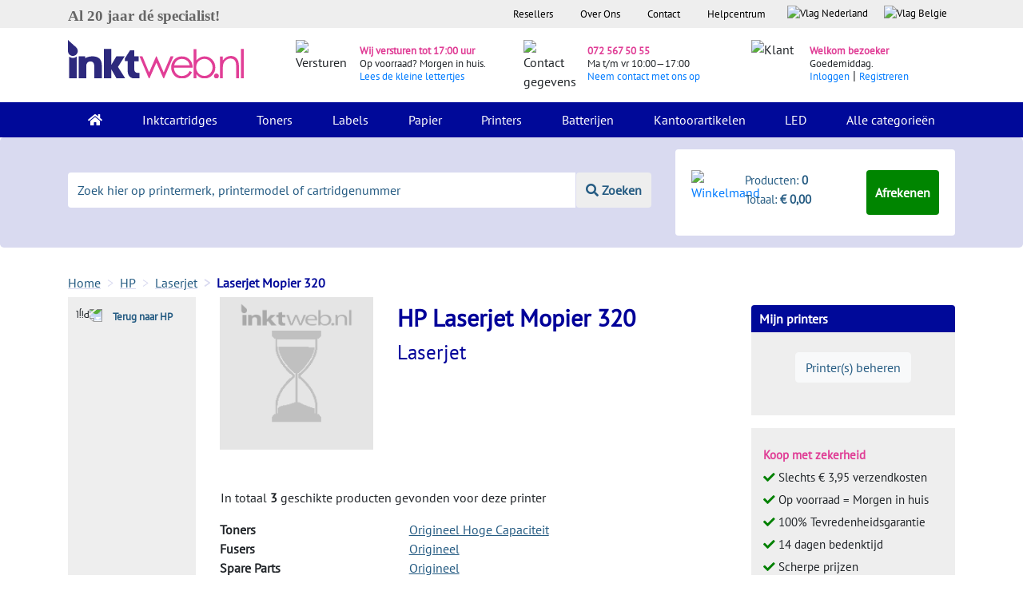

--- FILE ---
content_type: text/html; charset=utf-8
request_url: https://www.google.com/recaptcha/api2/anchor?ar=1&k=6LdAIUMUAAAAAKIejFuKGOJAqOJsW0Go8Hy0J2zq&co=aHR0cHM6Ly93d3cuaW5rdHdlYi5ubDo0NDM.&hl=en&v=PoyoqOPhxBO7pBk68S4YbpHZ&size=normal&anchor-ms=20000&execute-ms=30000&cb=fg2vi3gbmhec
body_size: 49531
content:
<!DOCTYPE HTML><html dir="ltr" lang="en"><head><meta http-equiv="Content-Type" content="text/html; charset=UTF-8">
<meta http-equiv="X-UA-Compatible" content="IE=edge">
<title>reCAPTCHA</title>
<style type="text/css">
/* cyrillic-ext */
@font-face {
  font-family: 'Roboto';
  font-style: normal;
  font-weight: 400;
  font-stretch: 100%;
  src: url(//fonts.gstatic.com/s/roboto/v48/KFO7CnqEu92Fr1ME7kSn66aGLdTylUAMa3GUBHMdazTgWw.woff2) format('woff2');
  unicode-range: U+0460-052F, U+1C80-1C8A, U+20B4, U+2DE0-2DFF, U+A640-A69F, U+FE2E-FE2F;
}
/* cyrillic */
@font-face {
  font-family: 'Roboto';
  font-style: normal;
  font-weight: 400;
  font-stretch: 100%;
  src: url(//fonts.gstatic.com/s/roboto/v48/KFO7CnqEu92Fr1ME7kSn66aGLdTylUAMa3iUBHMdazTgWw.woff2) format('woff2');
  unicode-range: U+0301, U+0400-045F, U+0490-0491, U+04B0-04B1, U+2116;
}
/* greek-ext */
@font-face {
  font-family: 'Roboto';
  font-style: normal;
  font-weight: 400;
  font-stretch: 100%;
  src: url(//fonts.gstatic.com/s/roboto/v48/KFO7CnqEu92Fr1ME7kSn66aGLdTylUAMa3CUBHMdazTgWw.woff2) format('woff2');
  unicode-range: U+1F00-1FFF;
}
/* greek */
@font-face {
  font-family: 'Roboto';
  font-style: normal;
  font-weight: 400;
  font-stretch: 100%;
  src: url(//fonts.gstatic.com/s/roboto/v48/KFO7CnqEu92Fr1ME7kSn66aGLdTylUAMa3-UBHMdazTgWw.woff2) format('woff2');
  unicode-range: U+0370-0377, U+037A-037F, U+0384-038A, U+038C, U+038E-03A1, U+03A3-03FF;
}
/* math */
@font-face {
  font-family: 'Roboto';
  font-style: normal;
  font-weight: 400;
  font-stretch: 100%;
  src: url(//fonts.gstatic.com/s/roboto/v48/KFO7CnqEu92Fr1ME7kSn66aGLdTylUAMawCUBHMdazTgWw.woff2) format('woff2');
  unicode-range: U+0302-0303, U+0305, U+0307-0308, U+0310, U+0312, U+0315, U+031A, U+0326-0327, U+032C, U+032F-0330, U+0332-0333, U+0338, U+033A, U+0346, U+034D, U+0391-03A1, U+03A3-03A9, U+03B1-03C9, U+03D1, U+03D5-03D6, U+03F0-03F1, U+03F4-03F5, U+2016-2017, U+2034-2038, U+203C, U+2040, U+2043, U+2047, U+2050, U+2057, U+205F, U+2070-2071, U+2074-208E, U+2090-209C, U+20D0-20DC, U+20E1, U+20E5-20EF, U+2100-2112, U+2114-2115, U+2117-2121, U+2123-214F, U+2190, U+2192, U+2194-21AE, U+21B0-21E5, U+21F1-21F2, U+21F4-2211, U+2213-2214, U+2216-22FF, U+2308-230B, U+2310, U+2319, U+231C-2321, U+2336-237A, U+237C, U+2395, U+239B-23B7, U+23D0, U+23DC-23E1, U+2474-2475, U+25AF, U+25B3, U+25B7, U+25BD, U+25C1, U+25CA, U+25CC, U+25FB, U+266D-266F, U+27C0-27FF, U+2900-2AFF, U+2B0E-2B11, U+2B30-2B4C, U+2BFE, U+3030, U+FF5B, U+FF5D, U+1D400-1D7FF, U+1EE00-1EEFF;
}
/* symbols */
@font-face {
  font-family: 'Roboto';
  font-style: normal;
  font-weight: 400;
  font-stretch: 100%;
  src: url(//fonts.gstatic.com/s/roboto/v48/KFO7CnqEu92Fr1ME7kSn66aGLdTylUAMaxKUBHMdazTgWw.woff2) format('woff2');
  unicode-range: U+0001-000C, U+000E-001F, U+007F-009F, U+20DD-20E0, U+20E2-20E4, U+2150-218F, U+2190, U+2192, U+2194-2199, U+21AF, U+21E6-21F0, U+21F3, U+2218-2219, U+2299, U+22C4-22C6, U+2300-243F, U+2440-244A, U+2460-24FF, U+25A0-27BF, U+2800-28FF, U+2921-2922, U+2981, U+29BF, U+29EB, U+2B00-2BFF, U+4DC0-4DFF, U+FFF9-FFFB, U+10140-1018E, U+10190-1019C, U+101A0, U+101D0-101FD, U+102E0-102FB, U+10E60-10E7E, U+1D2C0-1D2D3, U+1D2E0-1D37F, U+1F000-1F0FF, U+1F100-1F1AD, U+1F1E6-1F1FF, U+1F30D-1F30F, U+1F315, U+1F31C, U+1F31E, U+1F320-1F32C, U+1F336, U+1F378, U+1F37D, U+1F382, U+1F393-1F39F, U+1F3A7-1F3A8, U+1F3AC-1F3AF, U+1F3C2, U+1F3C4-1F3C6, U+1F3CA-1F3CE, U+1F3D4-1F3E0, U+1F3ED, U+1F3F1-1F3F3, U+1F3F5-1F3F7, U+1F408, U+1F415, U+1F41F, U+1F426, U+1F43F, U+1F441-1F442, U+1F444, U+1F446-1F449, U+1F44C-1F44E, U+1F453, U+1F46A, U+1F47D, U+1F4A3, U+1F4B0, U+1F4B3, U+1F4B9, U+1F4BB, U+1F4BF, U+1F4C8-1F4CB, U+1F4D6, U+1F4DA, U+1F4DF, U+1F4E3-1F4E6, U+1F4EA-1F4ED, U+1F4F7, U+1F4F9-1F4FB, U+1F4FD-1F4FE, U+1F503, U+1F507-1F50B, U+1F50D, U+1F512-1F513, U+1F53E-1F54A, U+1F54F-1F5FA, U+1F610, U+1F650-1F67F, U+1F687, U+1F68D, U+1F691, U+1F694, U+1F698, U+1F6AD, U+1F6B2, U+1F6B9-1F6BA, U+1F6BC, U+1F6C6-1F6CF, U+1F6D3-1F6D7, U+1F6E0-1F6EA, U+1F6F0-1F6F3, U+1F6F7-1F6FC, U+1F700-1F7FF, U+1F800-1F80B, U+1F810-1F847, U+1F850-1F859, U+1F860-1F887, U+1F890-1F8AD, U+1F8B0-1F8BB, U+1F8C0-1F8C1, U+1F900-1F90B, U+1F93B, U+1F946, U+1F984, U+1F996, U+1F9E9, U+1FA00-1FA6F, U+1FA70-1FA7C, U+1FA80-1FA89, U+1FA8F-1FAC6, U+1FACE-1FADC, U+1FADF-1FAE9, U+1FAF0-1FAF8, U+1FB00-1FBFF;
}
/* vietnamese */
@font-face {
  font-family: 'Roboto';
  font-style: normal;
  font-weight: 400;
  font-stretch: 100%;
  src: url(//fonts.gstatic.com/s/roboto/v48/KFO7CnqEu92Fr1ME7kSn66aGLdTylUAMa3OUBHMdazTgWw.woff2) format('woff2');
  unicode-range: U+0102-0103, U+0110-0111, U+0128-0129, U+0168-0169, U+01A0-01A1, U+01AF-01B0, U+0300-0301, U+0303-0304, U+0308-0309, U+0323, U+0329, U+1EA0-1EF9, U+20AB;
}
/* latin-ext */
@font-face {
  font-family: 'Roboto';
  font-style: normal;
  font-weight: 400;
  font-stretch: 100%;
  src: url(//fonts.gstatic.com/s/roboto/v48/KFO7CnqEu92Fr1ME7kSn66aGLdTylUAMa3KUBHMdazTgWw.woff2) format('woff2');
  unicode-range: U+0100-02BA, U+02BD-02C5, U+02C7-02CC, U+02CE-02D7, U+02DD-02FF, U+0304, U+0308, U+0329, U+1D00-1DBF, U+1E00-1E9F, U+1EF2-1EFF, U+2020, U+20A0-20AB, U+20AD-20C0, U+2113, U+2C60-2C7F, U+A720-A7FF;
}
/* latin */
@font-face {
  font-family: 'Roboto';
  font-style: normal;
  font-weight: 400;
  font-stretch: 100%;
  src: url(//fonts.gstatic.com/s/roboto/v48/KFO7CnqEu92Fr1ME7kSn66aGLdTylUAMa3yUBHMdazQ.woff2) format('woff2');
  unicode-range: U+0000-00FF, U+0131, U+0152-0153, U+02BB-02BC, U+02C6, U+02DA, U+02DC, U+0304, U+0308, U+0329, U+2000-206F, U+20AC, U+2122, U+2191, U+2193, U+2212, U+2215, U+FEFF, U+FFFD;
}
/* cyrillic-ext */
@font-face {
  font-family: 'Roboto';
  font-style: normal;
  font-weight: 500;
  font-stretch: 100%;
  src: url(//fonts.gstatic.com/s/roboto/v48/KFO7CnqEu92Fr1ME7kSn66aGLdTylUAMa3GUBHMdazTgWw.woff2) format('woff2');
  unicode-range: U+0460-052F, U+1C80-1C8A, U+20B4, U+2DE0-2DFF, U+A640-A69F, U+FE2E-FE2F;
}
/* cyrillic */
@font-face {
  font-family: 'Roboto';
  font-style: normal;
  font-weight: 500;
  font-stretch: 100%;
  src: url(//fonts.gstatic.com/s/roboto/v48/KFO7CnqEu92Fr1ME7kSn66aGLdTylUAMa3iUBHMdazTgWw.woff2) format('woff2');
  unicode-range: U+0301, U+0400-045F, U+0490-0491, U+04B0-04B1, U+2116;
}
/* greek-ext */
@font-face {
  font-family: 'Roboto';
  font-style: normal;
  font-weight: 500;
  font-stretch: 100%;
  src: url(//fonts.gstatic.com/s/roboto/v48/KFO7CnqEu92Fr1ME7kSn66aGLdTylUAMa3CUBHMdazTgWw.woff2) format('woff2');
  unicode-range: U+1F00-1FFF;
}
/* greek */
@font-face {
  font-family: 'Roboto';
  font-style: normal;
  font-weight: 500;
  font-stretch: 100%;
  src: url(//fonts.gstatic.com/s/roboto/v48/KFO7CnqEu92Fr1ME7kSn66aGLdTylUAMa3-UBHMdazTgWw.woff2) format('woff2');
  unicode-range: U+0370-0377, U+037A-037F, U+0384-038A, U+038C, U+038E-03A1, U+03A3-03FF;
}
/* math */
@font-face {
  font-family: 'Roboto';
  font-style: normal;
  font-weight: 500;
  font-stretch: 100%;
  src: url(//fonts.gstatic.com/s/roboto/v48/KFO7CnqEu92Fr1ME7kSn66aGLdTylUAMawCUBHMdazTgWw.woff2) format('woff2');
  unicode-range: U+0302-0303, U+0305, U+0307-0308, U+0310, U+0312, U+0315, U+031A, U+0326-0327, U+032C, U+032F-0330, U+0332-0333, U+0338, U+033A, U+0346, U+034D, U+0391-03A1, U+03A3-03A9, U+03B1-03C9, U+03D1, U+03D5-03D6, U+03F0-03F1, U+03F4-03F5, U+2016-2017, U+2034-2038, U+203C, U+2040, U+2043, U+2047, U+2050, U+2057, U+205F, U+2070-2071, U+2074-208E, U+2090-209C, U+20D0-20DC, U+20E1, U+20E5-20EF, U+2100-2112, U+2114-2115, U+2117-2121, U+2123-214F, U+2190, U+2192, U+2194-21AE, U+21B0-21E5, U+21F1-21F2, U+21F4-2211, U+2213-2214, U+2216-22FF, U+2308-230B, U+2310, U+2319, U+231C-2321, U+2336-237A, U+237C, U+2395, U+239B-23B7, U+23D0, U+23DC-23E1, U+2474-2475, U+25AF, U+25B3, U+25B7, U+25BD, U+25C1, U+25CA, U+25CC, U+25FB, U+266D-266F, U+27C0-27FF, U+2900-2AFF, U+2B0E-2B11, U+2B30-2B4C, U+2BFE, U+3030, U+FF5B, U+FF5D, U+1D400-1D7FF, U+1EE00-1EEFF;
}
/* symbols */
@font-face {
  font-family: 'Roboto';
  font-style: normal;
  font-weight: 500;
  font-stretch: 100%;
  src: url(//fonts.gstatic.com/s/roboto/v48/KFO7CnqEu92Fr1ME7kSn66aGLdTylUAMaxKUBHMdazTgWw.woff2) format('woff2');
  unicode-range: U+0001-000C, U+000E-001F, U+007F-009F, U+20DD-20E0, U+20E2-20E4, U+2150-218F, U+2190, U+2192, U+2194-2199, U+21AF, U+21E6-21F0, U+21F3, U+2218-2219, U+2299, U+22C4-22C6, U+2300-243F, U+2440-244A, U+2460-24FF, U+25A0-27BF, U+2800-28FF, U+2921-2922, U+2981, U+29BF, U+29EB, U+2B00-2BFF, U+4DC0-4DFF, U+FFF9-FFFB, U+10140-1018E, U+10190-1019C, U+101A0, U+101D0-101FD, U+102E0-102FB, U+10E60-10E7E, U+1D2C0-1D2D3, U+1D2E0-1D37F, U+1F000-1F0FF, U+1F100-1F1AD, U+1F1E6-1F1FF, U+1F30D-1F30F, U+1F315, U+1F31C, U+1F31E, U+1F320-1F32C, U+1F336, U+1F378, U+1F37D, U+1F382, U+1F393-1F39F, U+1F3A7-1F3A8, U+1F3AC-1F3AF, U+1F3C2, U+1F3C4-1F3C6, U+1F3CA-1F3CE, U+1F3D4-1F3E0, U+1F3ED, U+1F3F1-1F3F3, U+1F3F5-1F3F7, U+1F408, U+1F415, U+1F41F, U+1F426, U+1F43F, U+1F441-1F442, U+1F444, U+1F446-1F449, U+1F44C-1F44E, U+1F453, U+1F46A, U+1F47D, U+1F4A3, U+1F4B0, U+1F4B3, U+1F4B9, U+1F4BB, U+1F4BF, U+1F4C8-1F4CB, U+1F4D6, U+1F4DA, U+1F4DF, U+1F4E3-1F4E6, U+1F4EA-1F4ED, U+1F4F7, U+1F4F9-1F4FB, U+1F4FD-1F4FE, U+1F503, U+1F507-1F50B, U+1F50D, U+1F512-1F513, U+1F53E-1F54A, U+1F54F-1F5FA, U+1F610, U+1F650-1F67F, U+1F687, U+1F68D, U+1F691, U+1F694, U+1F698, U+1F6AD, U+1F6B2, U+1F6B9-1F6BA, U+1F6BC, U+1F6C6-1F6CF, U+1F6D3-1F6D7, U+1F6E0-1F6EA, U+1F6F0-1F6F3, U+1F6F7-1F6FC, U+1F700-1F7FF, U+1F800-1F80B, U+1F810-1F847, U+1F850-1F859, U+1F860-1F887, U+1F890-1F8AD, U+1F8B0-1F8BB, U+1F8C0-1F8C1, U+1F900-1F90B, U+1F93B, U+1F946, U+1F984, U+1F996, U+1F9E9, U+1FA00-1FA6F, U+1FA70-1FA7C, U+1FA80-1FA89, U+1FA8F-1FAC6, U+1FACE-1FADC, U+1FADF-1FAE9, U+1FAF0-1FAF8, U+1FB00-1FBFF;
}
/* vietnamese */
@font-face {
  font-family: 'Roboto';
  font-style: normal;
  font-weight: 500;
  font-stretch: 100%;
  src: url(//fonts.gstatic.com/s/roboto/v48/KFO7CnqEu92Fr1ME7kSn66aGLdTylUAMa3OUBHMdazTgWw.woff2) format('woff2');
  unicode-range: U+0102-0103, U+0110-0111, U+0128-0129, U+0168-0169, U+01A0-01A1, U+01AF-01B0, U+0300-0301, U+0303-0304, U+0308-0309, U+0323, U+0329, U+1EA0-1EF9, U+20AB;
}
/* latin-ext */
@font-face {
  font-family: 'Roboto';
  font-style: normal;
  font-weight: 500;
  font-stretch: 100%;
  src: url(//fonts.gstatic.com/s/roboto/v48/KFO7CnqEu92Fr1ME7kSn66aGLdTylUAMa3KUBHMdazTgWw.woff2) format('woff2');
  unicode-range: U+0100-02BA, U+02BD-02C5, U+02C7-02CC, U+02CE-02D7, U+02DD-02FF, U+0304, U+0308, U+0329, U+1D00-1DBF, U+1E00-1E9F, U+1EF2-1EFF, U+2020, U+20A0-20AB, U+20AD-20C0, U+2113, U+2C60-2C7F, U+A720-A7FF;
}
/* latin */
@font-face {
  font-family: 'Roboto';
  font-style: normal;
  font-weight: 500;
  font-stretch: 100%;
  src: url(//fonts.gstatic.com/s/roboto/v48/KFO7CnqEu92Fr1ME7kSn66aGLdTylUAMa3yUBHMdazQ.woff2) format('woff2');
  unicode-range: U+0000-00FF, U+0131, U+0152-0153, U+02BB-02BC, U+02C6, U+02DA, U+02DC, U+0304, U+0308, U+0329, U+2000-206F, U+20AC, U+2122, U+2191, U+2193, U+2212, U+2215, U+FEFF, U+FFFD;
}
/* cyrillic-ext */
@font-face {
  font-family: 'Roboto';
  font-style: normal;
  font-weight: 900;
  font-stretch: 100%;
  src: url(//fonts.gstatic.com/s/roboto/v48/KFO7CnqEu92Fr1ME7kSn66aGLdTylUAMa3GUBHMdazTgWw.woff2) format('woff2');
  unicode-range: U+0460-052F, U+1C80-1C8A, U+20B4, U+2DE0-2DFF, U+A640-A69F, U+FE2E-FE2F;
}
/* cyrillic */
@font-face {
  font-family: 'Roboto';
  font-style: normal;
  font-weight: 900;
  font-stretch: 100%;
  src: url(//fonts.gstatic.com/s/roboto/v48/KFO7CnqEu92Fr1ME7kSn66aGLdTylUAMa3iUBHMdazTgWw.woff2) format('woff2');
  unicode-range: U+0301, U+0400-045F, U+0490-0491, U+04B0-04B1, U+2116;
}
/* greek-ext */
@font-face {
  font-family: 'Roboto';
  font-style: normal;
  font-weight: 900;
  font-stretch: 100%;
  src: url(//fonts.gstatic.com/s/roboto/v48/KFO7CnqEu92Fr1ME7kSn66aGLdTylUAMa3CUBHMdazTgWw.woff2) format('woff2');
  unicode-range: U+1F00-1FFF;
}
/* greek */
@font-face {
  font-family: 'Roboto';
  font-style: normal;
  font-weight: 900;
  font-stretch: 100%;
  src: url(//fonts.gstatic.com/s/roboto/v48/KFO7CnqEu92Fr1ME7kSn66aGLdTylUAMa3-UBHMdazTgWw.woff2) format('woff2');
  unicode-range: U+0370-0377, U+037A-037F, U+0384-038A, U+038C, U+038E-03A1, U+03A3-03FF;
}
/* math */
@font-face {
  font-family: 'Roboto';
  font-style: normal;
  font-weight: 900;
  font-stretch: 100%;
  src: url(//fonts.gstatic.com/s/roboto/v48/KFO7CnqEu92Fr1ME7kSn66aGLdTylUAMawCUBHMdazTgWw.woff2) format('woff2');
  unicode-range: U+0302-0303, U+0305, U+0307-0308, U+0310, U+0312, U+0315, U+031A, U+0326-0327, U+032C, U+032F-0330, U+0332-0333, U+0338, U+033A, U+0346, U+034D, U+0391-03A1, U+03A3-03A9, U+03B1-03C9, U+03D1, U+03D5-03D6, U+03F0-03F1, U+03F4-03F5, U+2016-2017, U+2034-2038, U+203C, U+2040, U+2043, U+2047, U+2050, U+2057, U+205F, U+2070-2071, U+2074-208E, U+2090-209C, U+20D0-20DC, U+20E1, U+20E5-20EF, U+2100-2112, U+2114-2115, U+2117-2121, U+2123-214F, U+2190, U+2192, U+2194-21AE, U+21B0-21E5, U+21F1-21F2, U+21F4-2211, U+2213-2214, U+2216-22FF, U+2308-230B, U+2310, U+2319, U+231C-2321, U+2336-237A, U+237C, U+2395, U+239B-23B7, U+23D0, U+23DC-23E1, U+2474-2475, U+25AF, U+25B3, U+25B7, U+25BD, U+25C1, U+25CA, U+25CC, U+25FB, U+266D-266F, U+27C0-27FF, U+2900-2AFF, U+2B0E-2B11, U+2B30-2B4C, U+2BFE, U+3030, U+FF5B, U+FF5D, U+1D400-1D7FF, U+1EE00-1EEFF;
}
/* symbols */
@font-face {
  font-family: 'Roboto';
  font-style: normal;
  font-weight: 900;
  font-stretch: 100%;
  src: url(//fonts.gstatic.com/s/roboto/v48/KFO7CnqEu92Fr1ME7kSn66aGLdTylUAMaxKUBHMdazTgWw.woff2) format('woff2');
  unicode-range: U+0001-000C, U+000E-001F, U+007F-009F, U+20DD-20E0, U+20E2-20E4, U+2150-218F, U+2190, U+2192, U+2194-2199, U+21AF, U+21E6-21F0, U+21F3, U+2218-2219, U+2299, U+22C4-22C6, U+2300-243F, U+2440-244A, U+2460-24FF, U+25A0-27BF, U+2800-28FF, U+2921-2922, U+2981, U+29BF, U+29EB, U+2B00-2BFF, U+4DC0-4DFF, U+FFF9-FFFB, U+10140-1018E, U+10190-1019C, U+101A0, U+101D0-101FD, U+102E0-102FB, U+10E60-10E7E, U+1D2C0-1D2D3, U+1D2E0-1D37F, U+1F000-1F0FF, U+1F100-1F1AD, U+1F1E6-1F1FF, U+1F30D-1F30F, U+1F315, U+1F31C, U+1F31E, U+1F320-1F32C, U+1F336, U+1F378, U+1F37D, U+1F382, U+1F393-1F39F, U+1F3A7-1F3A8, U+1F3AC-1F3AF, U+1F3C2, U+1F3C4-1F3C6, U+1F3CA-1F3CE, U+1F3D4-1F3E0, U+1F3ED, U+1F3F1-1F3F3, U+1F3F5-1F3F7, U+1F408, U+1F415, U+1F41F, U+1F426, U+1F43F, U+1F441-1F442, U+1F444, U+1F446-1F449, U+1F44C-1F44E, U+1F453, U+1F46A, U+1F47D, U+1F4A3, U+1F4B0, U+1F4B3, U+1F4B9, U+1F4BB, U+1F4BF, U+1F4C8-1F4CB, U+1F4D6, U+1F4DA, U+1F4DF, U+1F4E3-1F4E6, U+1F4EA-1F4ED, U+1F4F7, U+1F4F9-1F4FB, U+1F4FD-1F4FE, U+1F503, U+1F507-1F50B, U+1F50D, U+1F512-1F513, U+1F53E-1F54A, U+1F54F-1F5FA, U+1F610, U+1F650-1F67F, U+1F687, U+1F68D, U+1F691, U+1F694, U+1F698, U+1F6AD, U+1F6B2, U+1F6B9-1F6BA, U+1F6BC, U+1F6C6-1F6CF, U+1F6D3-1F6D7, U+1F6E0-1F6EA, U+1F6F0-1F6F3, U+1F6F7-1F6FC, U+1F700-1F7FF, U+1F800-1F80B, U+1F810-1F847, U+1F850-1F859, U+1F860-1F887, U+1F890-1F8AD, U+1F8B0-1F8BB, U+1F8C0-1F8C1, U+1F900-1F90B, U+1F93B, U+1F946, U+1F984, U+1F996, U+1F9E9, U+1FA00-1FA6F, U+1FA70-1FA7C, U+1FA80-1FA89, U+1FA8F-1FAC6, U+1FACE-1FADC, U+1FADF-1FAE9, U+1FAF0-1FAF8, U+1FB00-1FBFF;
}
/* vietnamese */
@font-face {
  font-family: 'Roboto';
  font-style: normal;
  font-weight: 900;
  font-stretch: 100%;
  src: url(//fonts.gstatic.com/s/roboto/v48/KFO7CnqEu92Fr1ME7kSn66aGLdTylUAMa3OUBHMdazTgWw.woff2) format('woff2');
  unicode-range: U+0102-0103, U+0110-0111, U+0128-0129, U+0168-0169, U+01A0-01A1, U+01AF-01B0, U+0300-0301, U+0303-0304, U+0308-0309, U+0323, U+0329, U+1EA0-1EF9, U+20AB;
}
/* latin-ext */
@font-face {
  font-family: 'Roboto';
  font-style: normal;
  font-weight: 900;
  font-stretch: 100%;
  src: url(//fonts.gstatic.com/s/roboto/v48/KFO7CnqEu92Fr1ME7kSn66aGLdTylUAMa3KUBHMdazTgWw.woff2) format('woff2');
  unicode-range: U+0100-02BA, U+02BD-02C5, U+02C7-02CC, U+02CE-02D7, U+02DD-02FF, U+0304, U+0308, U+0329, U+1D00-1DBF, U+1E00-1E9F, U+1EF2-1EFF, U+2020, U+20A0-20AB, U+20AD-20C0, U+2113, U+2C60-2C7F, U+A720-A7FF;
}
/* latin */
@font-face {
  font-family: 'Roboto';
  font-style: normal;
  font-weight: 900;
  font-stretch: 100%;
  src: url(//fonts.gstatic.com/s/roboto/v48/KFO7CnqEu92Fr1ME7kSn66aGLdTylUAMa3yUBHMdazQ.woff2) format('woff2');
  unicode-range: U+0000-00FF, U+0131, U+0152-0153, U+02BB-02BC, U+02C6, U+02DA, U+02DC, U+0304, U+0308, U+0329, U+2000-206F, U+20AC, U+2122, U+2191, U+2193, U+2212, U+2215, U+FEFF, U+FFFD;
}

</style>
<link rel="stylesheet" type="text/css" href="https://www.gstatic.com/recaptcha/releases/PoyoqOPhxBO7pBk68S4YbpHZ/styles__ltr.css">
<script nonce="5px-Svdqk1qaiLEYNNfxiQ" type="text/javascript">window['__recaptcha_api'] = 'https://www.google.com/recaptcha/api2/';</script>
<script type="text/javascript" src="https://www.gstatic.com/recaptcha/releases/PoyoqOPhxBO7pBk68S4YbpHZ/recaptcha__en.js" nonce="5px-Svdqk1qaiLEYNNfxiQ">
      
    </script></head>
<body><div id="rc-anchor-alert" class="rc-anchor-alert"></div>
<input type="hidden" id="recaptcha-token" value="[base64]">
<script type="text/javascript" nonce="5px-Svdqk1qaiLEYNNfxiQ">
      recaptcha.anchor.Main.init("[\x22ainput\x22,[\x22bgdata\x22,\x22\x22,\[base64]/[base64]/[base64]/bmV3IHJbeF0oY1swXSk6RT09Mj9uZXcgclt4XShjWzBdLGNbMV0pOkU9PTM/bmV3IHJbeF0oY1swXSxjWzFdLGNbMl0pOkU9PTQ/[base64]/[base64]/[base64]/[base64]/[base64]/[base64]/[base64]/[base64]\x22,\[base64]\\u003d\x22,\x22LjrDnsOiw7QHwoTDhkUkNW47M8OKwpYYbcKyw78UVkPCtMKhblbDhcO9w5hJw5vDlMKrw6pcahI2w6fCmiVBw4VgSTk3w73DgsKTw4/[base64]/ClsKBw4jCocOVbcKtUsOkw5XCsWLClMKPwpN/wp7CmHdZw7fDpMKyPSgewqzChjzDqw/CusOHwr/Cr1E/wr9ewoHCu8OJK8KcU8OLdE5FOywVWMKEwpw6w54banA0UMOEDUUQLSTDsydza8OCNB4aPMK2IUjCn27CinYRw5Zvw6fCjcO9w7l0wq/DszMqKANpwp7CucOuw6LCl1PDly/DncOEwrdLw4HCihxFwqvCiB/[base64]/DkMO4wqzDu8O1bkAxwpzDn8KSwrcrRETDiMO2bkDDh8OGRXDDo8OCw5QycsOdYcK3wpc/SVfDssKtw6PDiwfCicKSw6nCjm7DusKjwqMxXX1vHF4LwrXDq8OnRhjDpAEhRMOyw79bw70Ow7dkB3fCl8O0N0DCvMKoGcOzw6bDjjd8w6/CkWl7wrZLwoHDnwfDu8OMwpVUN8Kiwp/DvcOmw5zCqMKxwo9fIxXDmDJIe8O6wozCp8Kow43DosKaw7jCr8KbM8OKYlvCrMO0wq4nFVZKJsORMEjCosKAwoLCtcOOb8KzwrjDnnHDgMKzwr3DgEdAw77CmMKrM8OQKMOGeFBuGMKNbSN/[base64]/Cq8KbwpQtwo/[base64]/DrMKlwrHDp1pDwppMw5MSw6/[base64]/[base64]/CkcKCcMO/[base64]/w4UDwqzDkHI+McOrZMOKIcK0EhfCpsKaJz/CnsKNwrjCg3HCiEp/[base64]/I3AVZgPDtcOKa8Kvw7BXUg5EZT3DpcKMe212RkEMY8KJV8KUJSt7WSzCmcOFUMK7C0FjPglYRnEnwrPDl210DcK1wqjCtCjCnStBw4EYw7AiHFInwr/CqXTCqHrDosKJw7hGw7E2csOvw7kxw6LCuMKuOU/DtcOwVMKXJMK/w6vDlsOIw47CgSLDgxgjNDPCswxRAzzCmcO9w6kywpPDtsKGwpDDnhNgwrYWBm/[base64]/[base64]/YgrDkQzDi8K/WsK1asKrwrzCoMKkIDbCusKQwr7CsxF3w6rClWRvScOCYzxDwo/DmgnDscOow5XCh8Onw6QMd8OGwpvCjcKkDcOBw745w5jDgMOQwq7DgMO1PjRmwqdAVWfDg3/[base64]/w7x2Z1p6JU3CnGnDrQwewo/DnBHCqcOBXn/CpcOMTXjCqcKtEn1Vw5zCpcO3w6nDoMKhfgouYsK8w65VGlRQwrkGYMK3SsKjwqZWYMKyIzF2B8OyKsKqwobCpcO3w69zNcOUG0rChcK/fUXCt8KUwp3DsTrCrsOncl4CDMKzw7PDsXJNw4rCjsOuC8Osw5wNS8K3D0XDvsKkwrPCmXrCqxoOwrczTWlywqfCozREw4l8w73CoMKRw4TDssO9CWk4woszwqFQAMO/[base64]/[base64]/RsKcPcOxEcOKB8KYw70Uwpd/[base64]/[base64]/woNCwoDDpMKmF07CmcOce0xDw756bALDk2/[base64]/CnTxewp1UwrMXWcKqw61NwojDp8KnwqgFQlbCnWrCssK1R2XCq8OnGGzDjMKjwoAjIl1nB1tXw58idMKRGWZbI00XI8OLOMK0w7AXfCbDhE85w48mw49+w6nCll/CuMOkWn4bBMKhS3pSPRfDv1V1M8Krw6osQcKfbEvCkmsWMgPDo8OBw5bDjMK0w67DjCzDvMKAB2XCvcO0w6HDi8Kyw79YS3cVw65hD8K9wp1/w4shNMOcAAvDuMKjw7bDpcOIwpfDsBp+woQMZsO8w7/[base64]/DnMKeSMKmcMKjKMOHSFvCpMOLw5XDuSsvw7TDuMK6wpvDoDpewr7CkcKqwoplw6Rew47DjG0xI3nCt8OKf8O1w69Rw7XDkAjDqH9Ew7p8w67CrT/DnghwCsOAMyjDk8K0Iy3Dkz4QGcK7wpLDlMKpdcKSH3VIw6x5c8Khw6bCucKOw7rDh8KNbRoxwpbCtCh8LcKxw4DCviU9FTPDqMKCwoQJw7fCnQdZQsK1w6HCl3/DmxBVwoLDtcK8w7zCp8OQwrh4W8OPa301UsOeFQhHLkNAw4vDsBVawq5PwqVOw43DhDZ/wprCrjY1wpFxwo1dUybCl8KZwrt2w5hbMQcfw71mw7HCmsOjNxwVJ13CklbChcKkw6XDqwUKwpkBw4HDt2rDu8KMw5DDhFxyw6wjw7JefcO/wrLCtiXCrV8WYiBowoXCn2fDrwXCiFBHw7TClnXCkR4Qwqoqwq3DjUPCm8KWa8Kdw4vDnMOrw7RNSj9vw5AzN8K0wpbDum7CocKRw4gWwqPCmMKnw4zCuiFpwo/DiH5UPcOSFA18wqfDj8Oww6vDkWtCfMOgesOEw4JYcsOEHXYUwoN8OsOHw7AMwoEsw6nCoB0dwqjDu8O7w4nCg8OndVk2UsK0AyrDvnLDujFAwqDCpcKiwqnDoQ7Dt8K6Jl/DpcKAwqbDqMONbgnCr0zCl0grwqrDhMK9PMKvesKZw6dxw4jDgcOxwoMqw6LDqcKrw6fCnBrDnURQCMOTw5sUOlLDkcKLw6/CpcOpwrPDg3nCssOHw4TCklPDq8Oyw4XCusK6w6FSFARvBcKZwrwDwr5RAsOPAxEYWMKJBUTDu8KQBMKLw67Cvg/CvxZ8bThYwr3Dlj5cBVrCssKEDA7DuMO4w7x5FXLClDnDvMOew7Qkw7jDp8O+YAPDo8Owwr0Xf8KuwoDDqcK1HlokXDDDmi4GwpYQCcKACsOWwpAvwoJaw4LCpcOuD8Kvw6B1wobCj8OGwpshw4bCnn7DusOVK1x6wqHCtgkkdcKOZ8KRw5/[base64]/CuDAqw5R2RCLCkMOtw4ETeGPDmhzDvcOOEEzDq8OgCjNYNMKeNzBowovDmsOyBUckw4N/Yg84w4E6ISLDncKlwr8hJ8Orw6nCkMOHShLDk8K/w4/[base64]/[base64]/Cmlo4woHCjcKxw4p+w6EIw7YADMOEZjTDlFjCsMKLw50cw5DDscKsex7CisKewpfDj1ZIZcOZw6Rvw6/DtcK+VcKRRGLCpSzDvxvClV14HcOOVRnDh8Kkwoxtw4AhbsKFwo7CrjbDqcOqIUvCq1g/C8K3UcKjOWHCmjLCnWXDin9XfsOHwrLDsGVFP2JSCkRMRWdGwpZ6JgDDsQ/DvsKZw5DDhz8eRwHCvj98eVbCscOOw4AcYMKkf0ESwptpfml/w53Dt8OYw6LCviZQwrtxQBdFwoNQw63CrRBwwqViFcKjwonCusOvw6wTwq1KIsOrwpjDvMKtGcO1wpzDoVHDgADDhcOuw4/DgAsUHwhOwqPDvjjDs8KoCCfDqggcw73DpV3CunINw7BWwo/[base64]/[base64]/GcOuHCxFw5NKw6zDpgPCtsOzw51qw7fClMOtQsOzCcO8bcK6UsOowp8vZMKHMkEnXMK2w47CpsO3wp3CnMODw5bCmMOBRFwiDRLCkMObDTNRaBhnUCsYwovDscOUOFfChcO/[base64]/Cg3LDm8KdworDi8O1w5Mkw4AwewHDqy7Ck33CpTnDusOpw6B1IsKWwoxrQ8KNOsODXcOcw4PCnsKmw5p3woYWw5zDoxEbw40HwrzDkjByVsOUYsO7w4PDjsOsYDABwq7DvjRFUzlhE3LDucKbXMO5ahAQcsORcMK5wqjDs8O3w4DDssKLRlrDmMOCG8K/wrvDu8K/YhrDrXg8wovDuMKzHDrCl8OTwoTDhS7CqMOhc8KpWMO3bMKSwpjCqsOMH8Ogwo9Sw6tAGsOOw6V6wo4Ma1Jrw6VMwpDDkcKLwr9fw57DsMOtw6FewoPDgl3DisKMwrDDsT0/[base64]/CpsKHw51mVsKpDQATDBLDlBUVw79tNB/[base64]/w7LDujkgw7nCjSnCv8Ojw7gUWRc4EcKMNhrDscKiwpZubzbCrCsewp3CksO+QMKoYnfChAMLwqQ6wrJ8ccOrNcO0wrjCmcKQwpYhGShpLUXCiDXCvC7CsMOpw7Y6bMO9w5vDgntxYF7DlGDCm8KAw6/CqCMCw6DCmcObJ8OnL0MDw63Cj2cawrNsT8OIwr3ClnfCgcKywrNCEsO+w7zCgCDDm3bCnsK7GCR4wq1JO3V2f8KQwqp3Ei7Ch8OXwrU5w4/DgMKVOgwFwodGwoHDn8K4fhRWVMKrJUNOwrcfwrzDgV44FMKow6pLKHcGW1IZGxg3w4UMPsOvNcO6HnLCpsOKLC7Dh3fCi8KxT8OMAkYNY8OCw7B/[base64]/Dgi4Nw54cMCDCtCQ7wqNpw4YPNMKSPCNzw5ExO8OGHWd6w5Mxw6XDjUpQw4IPwqFmw4bCnjVsKDhSF8KSVsKmCcK5XkEtXcK6wpzDrMOQwoUmO8K4Y8KYw7jDmcK3McKCwoXCjHQkHMOFUW4YAcKxwqAtVFTDlsOuwrheZXBTwrNgWcOHwoRsQ8OpwrnDnlAAQls/w6I8wrcSO2UTZMOedMODeU3DtcOWw5LDsBsRP8OYXkAZw4rDocK1EMKJQMKowr9vwpTDrRc/[base64]/ChsOTN8K2wo7Cp3TDkMK6YSjDocO8Mh9wwo18ZMOsfMOTeMOnK8KVwqLDkh1NwrFvw4sTwrRgw7nCrsKkwq7Dv2fDvkDDhkFwbcOZU8OEw41Bw5rDmk7DmMOFS8OBw6gIaB8Ww6EZwpY/R8KAw4M7Ojoow5HCglUeacOBVW/CqURswrwYLS/DjcOzdcOTw53Cv2MOw7PClcKTZFDDiFFTw6cxEsKFeMO3XAU0P8K1w57DjcKIPgFFOxA9woHCqSrCrHLDtsOocxYaD8KXPcO5wpBYJMOlw67CuXXDkQ7CkRLCjEJbwrttbV9Sw5/Cq8KoWQ/Dr8Oxw7DCvUVbwqwLw6/DrDTCpcKwK8KewpHDrcKZwprCv3PDhMO1wp1uBVzDv8OZwpjDihxiw5YNATDDnjtKUcOMw4LDonZww4AlBH/DucKhc0E6Qyofw7XClMOIRGbDhQl+wr8Ow7jCicOPbcOXLsKWw4sMw65oEcKUwrfClcKKUArDiHHDiQQkwoLCiCRYNcKbST52IlFCwqfCgMKsD0Z5djbCmsKAwqBSw7DCgMOPc8O5AsKrw4bCrllBOX/DkDoywo4pw5nDnMOKcy5iwrbCl2FXw4rCl8K4D8OHe8KlcCR/wq3DlTzClwTDoSBXBMK/w4R3JB8NwodDQAXCoQ0Pd8KgwrfCvTVqw4zCgynClcKawpPDgmfCoMO1FMOSw53ChQHDtMKPwpzCvkrCkgt+wrJiwrwUNgjCjcO/w4zDisOLfsOPEBfCvsO9Sx1tw7UuQC/DkSPCk3UfHMOoRwTDtVDCk8KNwpHCvsK3UnEhwpDDusK7wqQ9w6csw7vDiEfCvMKuw6Rvw5RFw4FBwp58EMKNClDDpMKmw7HDs8OkZsOew7XCvmRRecKidFnDmVNeA8KJCsOvw51afmgIwrozwpjDjMOGYk/Cr8KaJsObX8O1w5bDhzwvVsK1wrdqPXDCpGfCnzHDqMKCwpZVAWbChcKuwqvDtjlPe8KAw7TDkcKfGFzDocOVw6BkIX9Iw6YWw6rDtMO8GMOgw6nCssKmw7Ujw7R+wpsAw7zDhsKzUMO/bFrCjcO2R0koCnDCuy1mbT3CiMKSY8Ofwpkgw5Few6l1w7zCi8KSwpFqw63CvsKnw5N7wrDCrsOfwp5+IcOPLsK8YsOJFiYoCBTDlcOALMKhw5LDrsKaw4PClUw2wqXCjmBLFlzChnTDm1vCtcOYRk/[base64]/[base64]/[base64]/wrHCu8K1wpxAwp3CnARQwpfDvMKpw6h4wooWAsKLTcOgw5fDpHhMXQJxwrDDtsKbwpXDqErDm2rDogzClCTCmjDDrwkfwrQvAiLCjcKkw4/ClcOkwrVsGC/CvcKdw5TCv2l1J8Kqw6HCoSV6woMsL2oAwrgSOFTDjEQjw5RcdUlmwoPCgH9pwrZaM8KuewfDuHrCkcOJwqDDqsKDKMKRw44Ow6LCmMK/w6glGMOIwrLCmMKMIsKMZhHDvsOCHA3Dt0VjdcKvw4DCnMOOZ8K2bcK6wrLCgUXDrTbDhhjCgS7DhMOaLhIhw4lww4HDh8KlOV/[base64]/DoD/[base64]/Co1vCgcKCOsO4w5vDug/[base64]/DlsOYw4RZQ1xsw51Yw45AwrLDkDjClMKhw4QDwrQuw6bDtm1GZEfDmz3CnDB7JA0jUcKxw7xITsOIwprCosK9CcKnwpPChcOuMgxvACXDpcKow6E1SSfDuWMQEz4hXMOjUSTChcK1wqk7UgIfMQDDocK/LMKZHMKRw4PCjcO+HGjDqmDDh0QOw67Di8KDcmbCpCMFaXzDhTsuw7IBPMOpGArDshHDp8KjV2Q2FQDClARTw70jeVEAwplVw6M0cBHDu8OGwp/[base64]/KMOUcVVcUhl8w5/Ci8OywqQgw63DriBXw4cfwqPCuXDCkw9swpbDvg/CnMO9ay9RIz/Cv8KqUcO+wqk1KsKVwq/CpTzCkMKpGcKfHT7DiCsHwq/[base64]/CrH7Cr8KzJsKvw51lADLDqlnDjBUKIcOfwrR/VsKOaCrCuGXCrURTw4gRJEzDiMOywrQOwqXClkjCjzgsB1hRacOeYRNZw6BDJMKFw6tIwpMKTwUmwp8+w4DDoMOuC8O3w5LCoAPDqE0DVH/DoMOzDxNWw4TCu2PCgsKUwqkMSDPDo8OPM2XDr8OaGHcDYMK0csO6wrRGX2HDh8O/w7DDoivCrsOxUMKuQcKJRcOUZAEiDsK0worDsHQowpweOVfDrjfDqjHCucO/FAsDw5rDlMOCwrPCqMOXwoEhwpoZw6wtw5hxwoI2wofDt8KLw49pw4NtMEnCmcO4w6JFwr0WwqZAAcKzSMKdw5zCucKSw7U8AArCscOow47DviXDuMKiw73DjsOrwp8lX8OsbsKwKcOTGMK1wpQfRcO+UC18w7TDhT8zw6pYw5/[base64]/DnD0swqTCn8KZw4fCpWdEw74+SzPCl8KEFnh6wqzCpMKTVyYSEWPDqsOfw7srw6vDlMKcCXhHwqFFUsKyXcK7RxzDqisRw5V5w7fDoMOgFMOBVylIw7bCoH4ww7/[base64]/DtxxFw6R9FmHDjMOAZ2xvHkDDrMOJwoQtMsKJw5/DmsO9w6nDpSYocEjCk8KkwoDDv18EwoPDusOhwrcqwqvCrcKGwrbCtcOvETAxwp7CvV/DumABwqTCm8OGwrQaBMKiw6R4C8KBwqsnEMKLwrnCq8KsVcO5GsKow6nCukrDusK/w7ICT8OqGcKcV8ODw7HCpcOzF8OnbBLDgBcsw6FHw7vDpsO9GMOXHsO/Z8O5EnAeeg3CsETCjsKYBm9Hw6khwoTDvU1maz3CsABWd8O8L8O3w7HDgcOKwrXCjCTCiUzDuHpcw6PCkAfCgMOzwpnDnCvDucKdwqREw51twrxdw7I0KXjCkF3DuiEfw5jChCdEBsODwqQNw4pmCcK1w4/CnMOVK8Ktwp3DkCjCuRXCsSnDnsKGCzUWwqd3QX8Awr/DjFU/HBjDhsKJTMKRKx/[base64]/CjcK0w5XCh1xrJ0o2wpbDmXvCv8OQwrJNw6VFw5vDusKiwqYMdijCmMK/wr0FwptYwqTCssKDw7LDhG5rUDB2w5B2FHQMRS3Do8KAwoR3SW9TfEl/wpvCuWbDkk/[base64]/[base64]/wpltw7xcJhHDkAFdJ8Okw6VqwpnDgUhtwpFRJMOJRsKdw6XCrcK5w6TDpHMcwocMwrzCpMKlw4HDgFrCgsK7S8KNwobDvAkTPBU3DwnCisKOwoxqw5lcwqw7NsKaHcKbw5XDv1DDjVtSw5QLTT7CvcKLwrBZdUVvE8KYwpQUJ8O0T1Y/w7EdwoUhJAPCisODw6/[base64]/NEHCj3PCjgl3wpsPMsOqwpTDpcK2fsOlw5DCssKNw7FVTQrDj8K/wp3Ci8OSbwbDg2Zswq7Dhgcjw7PCpnnCo0VzYkdVcsO7En5udGLDon7CscOWwrLCqcKIEVPCu3/[base64]/CiMOywqITSwDDtsOBDFM7wofCowlyG8O7EALDoxUzflfDh8KDclzCgcOqw6hqwoLCrMKqK8OlSQPDn8O/IXJTHV4RR8OnPWErw41wH8KIw4PCiEtBNG/CsQ/[base64]/[base64]/wqTDtMOjw4HDisKwfcOyfsKyAcOywqUOw5NTwrF/[base64]/[base64]/EcKRWcOfw4dNw489woTCn8K9wp/CtxfCo8OPwrhKw5/DqFjChHcUL0g6FmDDgsKhwrgZWsOnwooNw7MRwo4ILMKiw5XCgMK0XTpyecOGwotfw4nCrT1MNsOjR1DCg8OBGsKHU8Ohw7Rpw6BMDcObGMK1McOFw53CjMKBw7TCmcOMCTHCi8OIwrFkw5/[base64]/DmhfCrn/[base64]/DmcKEwqUHw7vDvsOWC8KYPMOhWcOSI8KTw5bCosOhwrzDpAvCo8OFYcO2wr4GJl/DuwrCl8OUwrfCu8K9w6/Cg2rCt8OwwroPYsOtZsKZfXcWw796w7UAflo+FcOZcRjDphvCgMOcZDXCjR/[base64]/LFkBUsOCwpzCpcKGPcOVw6ZBw60Bw6JpGsOAw77ChsO3w6rCksO9wqYqFcOSMGbDhyFrwrplw7dLA8Oedw1TJyDCk8K/[base64]/DvMKKw6rCmcK3bllcJcOOfMOfwrh5wq8+ER4fAhtaworCpW3CucKPWwfDqW/CukJveXPDo3MdWsKNccKEHWLCsnXDiMKmwrhzwpAhHRbCmsKVw5c7IH3CpADDmGdgfsOTw6TDmRhjw4LCmsO2FnUbw6bCisOCZVDCmmwvw518fsKQaMKjw5HChQHDl8Oxw7nClsOkwp8vVcOkw4/DrA4Xw4bDicOCbynChDUyHjvDjHPDtsOZwqlTLj7DrWnDtsObwr8cwqPDl3DDqwMNwonChjrChMOAMWM6PkHCqyLCicOWwrXChcKLQU7Crl/[base64]/[base64]/[base64]/[base64]/Cu8KCf8O3N2EaH8KGbHUwwpnDrsOtw5rDlMOXw6gcw7xvO8ORwrHDvh/[base64]/DhsOTw5fCk8Oxw6fCggLCnVsZAGBXw5LCisOxBxnDkcO2wq1Jw53DnMOJwqTCncO0w6rCk8OmwqzCucKlD8ORKcKbwoLCnXVUwq7Cg28SUsORTCkjC8O0w615wrhow5fDkcOnPV54wpsgSsOmwrB6w5jCgWrCj17Cq3kWwqvCrX1Vw5l1G0jCvVPDlMOgP8OeHAM/[base64]/[base64]/[base64]/wpfCtWXCgRfCk1pgPHfDlDXCnizCscOUNMKiX3AiDV/CvcOYd1nDuMO/wrvDsMORAzAXwrbDlijDj8O/w7Yjw7QwBsOVGMKLdsKoERXDml/CnsOkPQRLw7B2wrlawrvDoXMbO1QtN8Ozw6pfTiHCgsK4eMKpH8OVw7Zkw7LDvg/DlFrCrQ/DmsKFP8KsB2lDPhRHccK5KcKnPcOLN2w9w5zCq3HDocORXcKSw4vCvMOjwqt6TcKiwp7DoxvCpMKVw73CqgVvwp1Yw53CiMKEw5rDjE7DhBkmwpXCo8Ktw50awqvDojMKwo3CnnJeG8O8M8Oyw4Jlw7dww4jCqcObGgt2wqJSw7/CjW7DnnPDjXTDnG4Aw6V4cMKyZHvDujY3V1kIasKkwp3CmhBEwoXDjsOTw4rDgFd+Zn5rw7vDgErDtV0+DiJRHcKCw4I1KcOiw57DslgRacOAwp3ClcKOVcOOL8KYwo5lU8OMCEs/bsOrw6jCpMKqwqViwp8zbnDDvwTDq8KVw6TDg8KiKDhFITkaV2TCnmvClB7CjyhSwqDCoF/ClBDCgcKww7kUwrwqEX0eY8OAw77ClA0gw5HDvzUfwrHDoEsPw5wbw79Aw7Ybwp7ChcOBIMOHwqpaeGhQw73DmjjCi8OuS3hrw5PCoQgfN8KHAgknGTJlIMOXwqDDjMOZYsKawr3DpgXDrS7CiwQIwozCnAzDjUTDp8O9WHYcwq3DgzjCjiTCusKOXzwRWsKQw7V/AT7DvsKKw67CqMK6cMOlwp4bfCE4USDCiHvCmMO4O8KKazLCmFMKUMKfwq40w7M5wovDpMOxw4nCgMKYXMOiSz/DgsOpwrbCjUhhwo4WRsKfw7tRVsONP0rCq2XCvCklKMK1bF/DicKxwq7CujfDlAzCnsKCZkdWwpLCqALChgTCqiRTL8KKWcKreUDDt8Oaw7LDp8KqXz3CnmUHX8OKDcODwrtyw6rCuMODPMK7w6LCpQDCpQ3Ctk0JTMKODDJ5w4XDhF9TYcOFw6XCgELDon8hwo8kw74lERfDtWvDgX/CvSzDiXHCkiTDtcORw5E2w5JuwoXDkU1jwothwpfCjGzCjcKXw5jDssOFQMOcw754V08twrLCjcOLw7cPw77CisOIJzDDqCHDh2jCvMKmNMOhw4A2w75Wwo8uw5paw6NIw6PCvcKgLsOfwpvDrcOnesKOFcKNCcK0M8Khw6bDmHo4w7AQwqY+w5/DrUnDol/CuSbDhk/Dtj/[base64]/[base64]/Dh8OAw4lMIVzCj8KnRgjDnUE3wr/Cph7Cj0rDgj95wrrDpT/[base64]/wrTDvGXCncKewrrDosKOwpzDsx3ChsKqD1nDhMKNw7nDvcK9w7bCu8OyOQ/[base64]/DkMKUw5UMZ2RbcxPDscKpw44DccOzMULDrsKmTkLCjsO3w7s4U8KEHMOzesKALsK0wqlBwpfCmloGwqZHwq/DnxFcwo/CsHs9wrvDrH9lNcOQwrB8wqHDkVTCv04fwqLCusK4w5vCs8K5w5dbNmJ+Z2PCoiBWT8KiaH3DncKFeidsY8OkwqcHFzQ/[base64]/w685PMKkAMK+w5LCu3HDksO4w7YuP8OjWxcRLsOjwrjCqcK8w5/CkVtKw4Z7wpPDhUgCMXZVw5LCni7DuhUMZhRZN1NTwqLDlBRTXhVYWMKtw7oEw4DChcOTB8OCwo5dHMKZEsKVfncgw7TDvS/DssK6wpTCrCzDo3fDjBIKahEFfxQUZ8OtwqE3wrsFNgI0wqfCqzNmwq7CnGJ5w5MZIlXDkHguw4bCkcKEwqtCF1nCk2XDo8OcNMKpwq/Dm00TJ8K0wpPDisK2aUAlworCssO+fsOQwpzDuSrDkl8cbsKowqfDuMO/e8OcwrFvw5sOK1fCtcOuHRF/[base64]/wrvCu8K6PzJnw5rDhR3Do8OUMcK3w6cWwp0/w7cCFcOZM8K6wpDDnMKZFGpVw6DDgsKhw5Q5WcOCw6PCqC3Ch8O0w6Q/wojDjMOMwrTCt8KEw6jDm8KTw6NTw5zDrcODamgaYcKIwrzDssOAw7wnHiEWwot5YkPCkwnCu8KKwovCnsK9cMO4R1LDh2Qrwp8rw7ZFwrjCjDrCtsOHShjDnG/[base64]/[base64]/CuBd2wp5fcsOBScO8wonCn8KEwpnClHnClsOgV8KUJsKSwrzDsF1FSWhrWsOMXsK2BsKjwoXCnMOSw6guwrEzw4/Cl1Bcwp3DkU/ClnDCvHzDpUE9w7jCncKUN8KKw5pKbV0NwqPCpMOCfF3DjGZnwrc8w5AiKsK5dBElVcKRaWrDtjImwqlJwq/[base64]/C8OEBSQLY8OuMRPDvhwDFcKRw4LCscK5HAfDsHnDkMOBwp/[base64]/DkRY4Y8KLRMKOwp3CpGDCrXDCqzd8V8Kmwrt/NTPCjcOSwpPChy7Cn8OPw4nDkhhoAD7DvRvDnMKywpguw4HCtmhZwrHDpVMGw4jDnhUvD8KFAcKLJ8KWwp53w5XDpcOdFFjDlAvDsSzClGTDnVLDg0DClVHCqsKPDsK3ZcKpMMKiB0PCr34awrbCpnR1C2E3czHClk3DtTrCq8OBF0ZkwqMvwr9Bw4bCv8O5ZmZLwq/CqcKhw6HCl8K7wrnCjsOyJA/[base64]/Ds3R9QsK5CMKAw4FqwqLDvMK+w7VEYRN5w4zDlkN+KT7DnzkqDcObw607wpLDmjZfwrjCvzLCjMKKw4nDqcOjwo/Do8KzwpZAH8K+ej7DtcOKQMKyJsKbw6cxwpbDu0YuwrDDiURww5jDqXR8Z1DDkUjCo8Kvwo/Dq8O1w7keIzRaw6/ChcOgOcOKw6kZworDtMOgwqTDu8KHasKlw5DClEV+wooCfR0kw7ssWcOnTDhdw7YQwqLCrTg8w7rCh8KSQy4uBwbDqTfCm8O1w7nCl8KhwpIPGQxqwqzDvinCr8K3V2lewrXCm8K5w5MaMEY0wrnDiVTCocKfwpcLQMK/H8KGwr7DkS3DkcOCwodHwrQ4AcOowphMTcKXw7vCiMK6wo/DqmnDmMKewqZBwqNSw5xOe8Obw4tRwrPCjARrAkTDtcKAw5glRiAew57CvSTCmsK4w4Apw7/[base64]/DpMKiw6gAYMOqw4QNW8OywpPDs8OSwrFSasKhwo1xwrDCtSrCr8Kpwr5TRMKLdWBEwoLCgcKuIMK6YEZbb8OXw5JJXcKFfsKXw4NTKSA4QcO9OsK5wopkMMOdUMOvwrR8w5rDnTLDmMO0w43Ck1DDscOtKWnCv8K6KsKGMcOVw63CkCVcJMKtwprDscKNO8K9wqUtw7/CnQ0uw6QacMKiw57Dhg\\u003d\\u003d\x22],null,[\x22conf\x22,null,\x226LdAIUMUAAAAAKIejFuKGOJAqOJsW0Go8Hy0J2zq\x22,0,null,null,null,0,[21,125,63,73,95,87,41,43,42,83,102,105,109,121],[1017145,652],0,null,null,null,null,0,null,0,1,700,1,null,0,\[base64]/76lBhnEnQkZnOKMAhmv8xEZ\x22,0,0,null,null,1,null,0,1,null,null,null,0],\x22https://www.inktweb.nl:443\x22,null,[1,1,1],null,null,null,0,3600,[\x22https://www.google.com/intl/en/policies/privacy/\x22,\x22https://www.google.com/intl/en/policies/terms/\x22],\x22mZAqy3DzHHy+xgqwoMN83sUJqeafS8S+25Uqm6bW7ow\\u003d\x22,0,0,null,1,1769101872592,0,0,[195,216,193,1],null,[120],\x22RC-x5MlMql-J5d3pw\x22,null,null,null,null,null,\x220dAFcWeA6Qn4zfnCl-8YPhMH6OG_Apja5QF2X0JJZbnub7Xfj2bDyHEqY-ZhO-ca9k7pKLChEVi6dRgpewcz7myE9aPFK1kYeU1Q\x22,1769184672535]");
    </script></body></html>